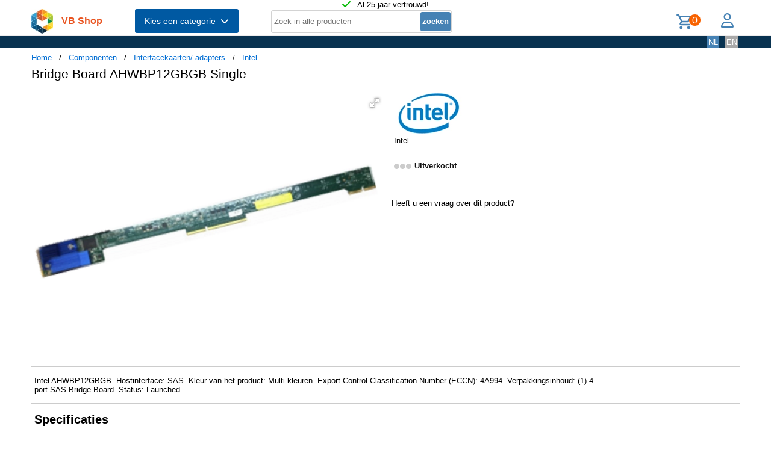

--- FILE ---
content_type: text/html; charset=UTF-8
request_url: https://shop.vb.net/nl/INTAHWBP12GBGB/interfacekaarten-adapters/intel-bridge-board-ahwbp12gbgb-single
body_size: 12819
content:
<!DOCTYPE html>
<html lang="nl">
<head>
<title>Bridge Board AHWBP12GBGB Single</title>
<meta charset="UTF-8">
<meta name="viewport" content="width=device-width, initial-scale=1">

<script src="https://kit.fontawesome.com/9cd0558326.js" crossorigin="anonymous"></script>
<link rel="stylesheet" href="/jquery/jquery-ui.css" />
<script src="https://ajax.googleapis.com/ajax/libs/jquery/3.7.0/jquery.min.js"></script>
<script src="https://ajax.googleapis.com/ajax/libs/jqueryui/1.13.2/jquery-ui.min.js"></script>
<!-- Fotorama from CDNJS, 19 KB -->
<link  href="https://cdnjs.cloudflare.com/ajax/libs/fotorama/4.6.4/fotorama.css" rel="stylesheet">
<script src="https://cdnjs.cloudflare.com/ajax/libs/fotorama/4.6.4/fotorama.js"></script>
<!-- (c) Copyright 1998-2026, VB NetConsult. All rights reserved. -->
<!-- 2026-01-19 02:50:51 -->
<link href="/css/vbs.css" rel="stylesheet" type="text/css" />
<style>
.navbar, .fronthdrline {
  background: rgba(8,50,80,1);
  color: white;
}
.footer {
  background: rgba(8,50,80,0.3);
  background-image: url('/img/dreamstime_xxl_300420827-winter-1920-75.webp');
  background-position: center top;
  background-repeat: no-repeat;
  background-size: cover;
}</style>
<style>


</style>
<link rel="preload" fetchpriority="high" as="image" href="/image/i/1270/87661/INTAHWBP12GBGB.webp" type="image/webp"><script type="text/javascript">
<!--
function toggle_visibility(id) {
	var e = document.getElementById(id);
//console.log(id);
//console.log(e.style.display);
	if(e.style.display == 'block')
		e.style.display = 'none';
	else
		e.style.display = 'block';
}

function swap_visibility(id1, id2) {
	toggle_visibility(id1);
	var e1 = document.getElementById(id1);
	var e2 = document.getElementById(id2);
	if(e1.style.display == 'block')
		e2.style.display = 'none';
	else
		e2.style.display = 'block';
}
-->
</script>
<script>
function load_kws( idkwsearchbox, idresultbox, val, langid )
{
	var sr = val;
	if(!sr) return;
	const request = new Request('/kws.php?q='+sr+'&l='+langid);
	fetch(request)
	.then((response) => response.json())
	.then((data) => {
		if (document.getElementById(idkwsearchbox).value) {
			document.getElementById(idresultbox).innerHTML = data;
		}
	});
 	//empty resultbox if nothing in searchbox
	setInterval(function() {
		if (!document.getElementById(idkwsearchbox).value) {
			clearDropdown(idresultbox)
		}
	}, 500);
}

function clearDropdown(idresultbox){
	document.getElementById(idresultbox).innerHTML = '';
}
</script>
</head>
<body>
<script type="application/ld+json">
{
"@context": "https://schema.org/",
"@type": "Product",
 "sku": "INTAHWBP12GBGB",
 "gtin13": "5032037090810",
 "image": [
"https://shop.vb.net/image/i/1270/87661/INTAHWBP12GBGB.webp"
],
 "name": "Bridge Board AHWBP12GBGB Single",
 "description": "Intel AHWBP12GBGB.  Hostinterface: SAS.  Kleur van het product: Multi kleuren.  Export Control Classification Number (ECCN): 4A994.  Verpakkingsinhoud: (1) 4-port SAS Bridge Board.  Status: Launched",
 "brand": {
  "@type": "Brand",
  "name": "Intel"
  },
 "mpn": "AHWBP12GBGB",
 "offers": {
	"@type": "Offer",
		"availability": "https://schema.org/Discontinued",
		"itemCondition": "https://schema.org/NewCondition",
		"price": 156.46,
		"priceCurrency": "EUR"
 }
}
</script>
<div class="page-wrapper">

<header class="page-header">

  <div class="top-line">
    <div class="container">
<i class="fa fa-check topicon topicon--color-green" aria-hidden="true"></i>
&nbsp; Al 25 jaar vertrouwd!
    </div>
  </div>

  <div class="header-content border-bottom">
    <div class="container">
	<div class="logo">
		<a id="logo" class="logo" href="/nl/"><img src="/logo.webp" width="36" height="41" title="VB Shop Home"></a>
	</div>
	<div id="servername">
 VB Shop	</div>

	<div class="dropdown">
	<button class="dropbtn menutext" onclick="toggleMainCatList(1)">Kies een categorie &nbsp;<i id="chevdu" class="fa fa-chevron-down"></i></button>
	<ul id="MainCatList" style="display:none">
	  <li class="maincatitem"><a href="/nl/computers">Computers <span class="pull-right"><i class="fa fa-chevron-right"></i></span></a>
		<ul class="catlist2">
			<li><a href="/nl/desktops-en-towers">Desktops en towers</a>
				<ul class="catlist3">
					<li><a href="/nl/pc-s-werkstations">PC's & werkstations</a></li>
					<li><a href="/nl/all-in-one-pc-s-workstations">All-in-One PC's/workstations</a></li>
					<li><a href="/nl/thin-clients">Thin clients</a></li>
					<li><a href="/nl/pc-workstation-barebones">PC/workstation barebones</a></li>
				</ul>
			</li>
			<li><a href="/nl/desktop-en-tower-accessoires">Desktop en tower accessoires</a>
				<ul class="catlist3">
					<li><a href="/nl/cpu-houders">CPU-houders</a></li>
					<li><a href="/nl/onderdelen-voor-alles-in-een-pc-s">Onderdelen voor alles-in-één-pc's</a></li>
					<li><a href="/nl/houders-standaarden-all-in-one-pc-werkstation">Houders & standaarden all-in-one pc/werkstation</a></li>
				</ul>
			</li>
			<li><a href="/nl/portable-computers">Portable computers</a>
				<ul class="catlist3">
					<li><a href="/nl/notebooks">Notebooks</a></li>
					<li><a href="/nl/tablets">Tablets</a></li>
					<li><a href="/nl/rfid-mobile-computers">RFID mobile computers</a></li>
				</ul>
			</li>
			<li><a href="/nl/portable-computer-onderdelen-en-accessoires">Portable computer onderdelen en accessoires</a>
				<ul class="catlist3">
					<li><a href="/nl/notebook-reserve-onderdelen">Notebook reserve-onderdelen</a></li>
					<li><a href="/nl/notebooktassen">Notebooktassen</a></li>
					<li><a href="/nl/tabletbehuizingen">Tabletbehuizingen</a></li>
					<li><a href="/nl/notebook-docks-poortreplicators">Notebook docks & poortreplicators</a></li>
					<li><a href="/nl/notebook-accessoires">Notebook accessoires</a></li>
					<li><a href="/nl/stylus-pennen">Stylus-pennen</a></li>
					<li><a href="/nl/notebookstandaards">Notebookstandaards</a></li>
					<li><a href="/nl/dockingstations-voor-mobiel-apparaat">Dockingstations voor mobiel apparaat</a></li>
					<li><a href="/nl/notebook-koelers">Notebook koelers</a></li>
					<li><a href="/nl/reserveonderdelen-voor-tablet">Reserveonderdelen voor tablet</a></li>
					<li><a href="/nl/veiligheidsbehuizingen-voor-tablets">Veiligheidsbehuizingen voor tablets</a></li>
					<li><a href="/nl/reserveonderdelen-voor-draagbare-computers">Reserveonderdelen voor draagbare computers</a></li>
					<li><a href="/nl/accessoires-voor-styluspennen">Accessoires voor styluspennen</a></li>
					<li><a href="/nl/schermbeschermers-voor-tablets">Schermbeschermers voor tablets</a></li>
					<li><a href="/nl/accessoires-voor-rugzak-pc-s">Accessoires voor rugzak-pc's</a></li>
					<li><a href="/nl/houders">Houders</a></li>
				</ul>
			</li>
			<li><a href="/nl/point-of-sale-pos">Point of Sale (POS)</a>
				<ul class="catlist3">
					<li><a href="/nl/pos-systemen">POS systemen</a></li>
					<li><a href="/nl/klantendisplays">Klantendisplays</a></li>
					<li><a href="/nl/geldkisten-en-kassalades">Geldkisten en kassalades</a></li>
					<li><a href="/nl/kassalades">Kassalades</a></li>
					<li><a href="/nl/pos-systeem-accessoires">POS systeem accessoires</a></li>
				</ul>
			</li>
			<li><a href="/nl/servers-en-opties">Servers & opties</a>
				<ul class="catlist3">
					<li><a href="/nl/server-computers">Server computers</a></li>
					<li><a href="/nl/server-barebones">Server barebones</a></li>
					<li><a href="/nl/console-servers">Console servers</a></li>
					<li><a href="/nl/remote-management-adapters">Remote management adapters</a></li>
				</ul>
			</li>
			<li><a href="/nl/embedded-computers">Embedded computers</a>
				<ul class="catlist3">
				</ul>
			</li>
			<li><a href="/nl/calculatoren">Calculatoren</a>
				<ul class="catlist3">
				</ul>
			</li>
		</ul>
	  </li> 
	  <li class="maincatitem"><a href="/nl/componenten">Componenten <span class="pull-right"><i class="fa fa-chevron-right"></i></span></a>
		<ul class="catlist2">
			<li><a href="/nl/computerbehuizingen-accessoires">Computerbehuizingen & accessoires</a>
				<ul class="catlist3">
					<li><a href="/nl/computerbehuizingen">Computerbehuizingen</a></li>
					<li><a href="/nl/computerkast-onderdelen">Computerkast onderdelen</a></li>
					<li><a href="/nl/heatsinks-en-ventilatoren">Heatsinks en ventilatoren</a></li>
					<li><a href="/nl/hardware-koeling-accessoires">Hardware koeling accessoires</a></li>
					<li><a href="/nl/computer-vloeibare-koeling">Computer vloeibare koeling</a></li>
					<li><a href="/nl/drive-bay-panelen">Drive bay panelen</a></li>
					<li><a href="/nl/interne-stroomkabels">Interne stroomkabels</a></li>
				</ul>
			</li>
			<li><a href="/nl/moederborden-en-opties">Moederborden & opties</a>
				<ul class="catlist3">
					<li><a href="/nl/moederborden">Moederborden</a></li>
					<li><a href="/nl/server-werkstationmoederborden">Server-/werkstationmoederborden</a></li>
					<li><a href="/nl/slot-expansies">Slot expansies</a></li>
					<li><a href="/nl/development-boards">Development boards</a></li>
					<li><a href="/nl/development-board-accessoires">Development board accessoires</a></li>
				</ul>
			</li>
			<li><a href="/nl/processoren-en-opties">Processoren & opties</a>
				<ul class="catlist3">
					<li><a href="/nl/processoren">Processoren</a></li>
					<li><a href="/nl/heatsink-compounds">Heatsink compounds</a></li>
				</ul>
			</li>
			<li><a href="/nl/geheugenmodules">Geheugenmodules</a>
				<ul class="catlist3">
				</ul>
			</li>
			<li><a href="/nl/grafische-adapters-en-opties">Grafische adapters & opties</a>
				<ul class="catlist3">
					<li><a href="/nl/grafische-adapters">Grafische kaarten en adapters</a></li>
					<li><a href="/nl/usb-grafische-adapters">USB grafische adapters</a></li>
					<li><a href="/nl/bridges-voor-grafische-kaart">Bridges voor grafische kaart</a></li>
				</ul>
			</li>
			<li><a href="/nl/interfacekaarten-adapters">Interfacekaarten/-adapters</a>
				<ul class="catlist3">
				</ul>
			</li>
			<li><a href="/nl/geluidskaarten">Geluidskaarten</a>
				<ul class="catlist3">
				</ul>
			</li>
			<li><a href="/nl/controllers">Controllers</a>
				<ul class="catlist3">
				</ul>
			</li>
			<li><a href="/nl/decoders">Decoders</a>
				<ul class="catlist3">
				</ul>
			</li>
			<li><a href="/nl/betrouwbare-platformmodules-tpm-s-">Betrouwbare platformmodules (TPM's)</a>
				<ul class="catlist3">
				</ul>
			</li>
		</ul>
	  </li> 
	  <li class="maincatitem"><a href="/nl/gegevensopslag">Gegevensopslag <span class="pull-right"><i class="fa fa-chevron-right"></i></span></a>
		<ul class="catlist2">
			<li><a href="/nl/dataopslagapparaten">Dataopslagapparaten</a>
				<ul class="catlist3">
					<li><a href="/nl/interne-harde-schijven">Interne harde schijven HDD</a></li>
					<li><a href="/nl/internal-solid-state-drives">Interne solid-state drives SSD</a></li>
					<li><a href="/nl/usb-sticks">USB-sticks</a></li>
					<li><a href="/nl/externe-harde-schijven">Externe harde schijven HDD</a></li>
					<li><a href="/nl/externe-solide-state-drives">Externe solid-state drives SSD</a></li>
					<li><a href="/nl/flashgeheugens">Flashgeheugens</a></li>
					<li><a href="/nl/optische-schijfstations">Optische schijfstations</a></li>
					<li><a href="/nl/geheugenkaartlezers">Geheugenkaartlezers</a></li>
					<li><a href="/nl/media-en-dataduplicators">Media- en dataduplicators</a></li>
					<li><a href="/nl/basisstations-voor-opslagstations">Basisstations voor opslagstations</a></li>
					<li><a href="/nl/floppy-drives">Floppy drives</a></li>
					<li><a href="/nl/magnetische-kaart-lezers">Magnetische kaart-lezers</a></li>
					<li><a href="/nl/harde-schijf-erasers">Harde schijf-erasers</a></li>
					<li><a href="/nl/onderdelen-accessoires-voor-gegevensopslagapparaten">Onderdelen & accessoires voor gegevensopslagapparaten</a></li>
				</ul>
			</li>
			<li><a href="/nl/opslag-servers-nas-san">Opslag servers (NAS/SAN)</a>
				<ul class="catlist3">
					<li><a href="/nl/persoonlijke-cloud-opslagapparaten">Persoonlijke cloud-opslagapparaten</a></li>
					<li><a href="/nl/data-opslag-servers">NAS & Storage Servers</a></li>
					<li><a href="/nl/disk-arrays">Disk arrays</a></li>
				</ul>
			</li>
			<li><a href="/nl/tape-opslag">Tape opslag</a>
				<ul class="catlist3">
					<li><a href="/nl/tape-drives">Tape drives</a></li>
					<li><a href="/nl/tape-autoloaders-libraries">Tape-autoloaders/libraries</a></li>
					<li><a href="/nl/tape-collectie">Tape-collectie</a></li>
				</ul>
			</li>
			<li><a href="/nl/opslagbehuizingen">Opslagbehuizingen</a>
				<ul class="catlist3">
					<li><a href="/nl/behuizingen-voor-opslagstations">Behuizingen voor opslagstations</a></li>
					<li><a href="/nl/cases-voor-opslagstations">Cases voor opslagstations</a></li>
					<li><a href="/nl/odd-behuizingen">ODD-behuizingen</a></li>
				</ul>
			</li>
			<li><a href="/nl/storage-adapters">Storage adapters</a>
				<ul class="catlist3">
					<li><a href="/nl/raid-controllers">RAID-controllers</a></li>
					<li><a href="/nl/sata-kabels">SATA-kabels</a></li>
					<li><a href="/nl/serial-attached-scsi-sas-kabels">Serial Attached SCSI (SAS)-kabels</a></li>
					<li><a href="/nl/scsi-kabels">SCSI-kabels</a></li>
					<li><a href="/nl/firewire-kabel">FireWire-kabel</a></li>
					<li><a href="/nl/accessoires-voor-raid-controller">Accessoires voor raid controller</a></li>
				</ul>
			</li>
			<li><a href="/nl/data-opslag-media">Data-opslag-media</a>
				<ul class="catlist3">
					<li><a href="/nl/lege-dvd-s">Lege dvd's</a></li>
					<li><a href="/nl/lege-cd-s">Lege cd's</a></li>
					<li><a href="/nl/lege-datatapes">Lege datatapes</a></li>
					<li><a href="/nl/cd-doosjes">CD-doosjes</a></li>
					<li><a href="/nl/r-w-blue-raydisks-bd-">R/W blue-raydisks (BD)</a></li>
					<li><a href="/nl/reinigingstapes">Reinigingstapes</a></li>
					<li><a href="/nl/zipdisks">Zipdisks</a></li>
				</ul>
			</li>
		</ul>
	  </li> 
	  <li class="maincatitem"><a href="/nl/beeld-geluid">Beeld & geluid <span class="pull-right"><i class="fa fa-chevron-right"></i></span></a>
		<ul class="catlist2">
			<li><a href="/nl/beeldschermen">Beeldschermen</a>
				<ul class="catlist3">
					<li><a href="/nl/computer-monitoren">Computer monitoren</a></li>
					<li><a href="/nl/touch-screen-monitoren">Touch screen-monitoren</a></li>
					<li><a href="/nl/aanraakbedieningspanelen">Aanraakbedieningspanelen</a></li>
					<li><a href="/nl/beeldkranten">Beeldkranten</a></li>
					<li><a href="/nl/tv-s">TV's</a></li>
					<li><a href="/nl/digitale-fotoframes">Digitale fotoframes</a></li>
					<li><a href="/nl/interactieve-whiteboards">Interactieve whiteboards</a></li>
					<li><a href="/nl/hospitality-tv-s">Hospitality tv's</a></li>
				</ul>
			</li>
			<li><a href="/nl/beeldscherm-onderdelen-accessoires">Beeldscherm onderdelen & accessoires</a>
				<ul class="catlist3">
					<li><a href="/nl/tv-monitor-bevestigingen">TV/Monitor bevestigingen</a></li>
					<li><a href="/nl/flat-panel-bureausteunen">Flat-panel-bureausteunen</a></li>
					<li><a href="/nl/bevestigingen-voor-signage-beeldschermen">Bevestigingen voor signage-beeldschermen</a></li>
					<li><a href="/nl/accessoires-voor-monitoren">Accessoires voor monitoren</a></li>
					<li><a href="/nl/schermfilters">Schermfilters</a></li>
					<li><a href="/nl/accessoires-voor-monitorbevestigingen">Accessoires voor monitorbevestigingen</a></li>
					<li><a href="/nl/stereoscopische-3d-brillen">Stereoscopische 3D-brillen</a></li>
					<li><a href="/nl/computerwerkplekken-voor-zitten-en-staan">Computerwerkplekken voor zitten en staan</a></li>
					<li><a href="/nl/draadloze-beeldschermadapters">Draadloze beeldschermadapters</a></li>
					<li><a href="/nl/digitale-fotolijst-accessoires">Digitale fotolijst-accessoires</a></li>
					<li><a href="/nl/accessoires-voor-tv-bevestigingen">Accessoires voor tv-bevestigingen</a></li>
					<li><a href="/nl/monitorlampjes">Monitorlampjes</a></li>
					<li><a href="/nl/tv-accessoires">Tv-accessoires</a></li>
					<li><a href="/nl/afstandsbedieningen-accessoires">Afstandsbedieningen & accessoires</a></li>
					<li><a href="/nl/accessoires-voor-digitale-whiteboards">Accessoires voor digitale whiteboards</a></li>
					<li><a href="/nl/accessoires-voor-display-privacyfilters">Accessoires voor display-privacyfilters</a></li>
					<li><a href="/nl/monitorkalibratoren">Monitorkalibratoren</a></li>
				</ul>
			</li>
			<li><a href="/nl/hifi-en-media-spelers">HiFi en media spelers</a>
				<ul class="catlist3">
					<li><a href="/nl/digitale-mediaspelers">Digitale mediaspelers</a></li>
				</ul>
			</li>
			<li><a href="/nl/speakers">Luidsprekers</a>
				<ul class="catlist3">
					<li><a href="/nl/draagbare-luidsprekers">Draagbare luidsprekers</a></li>
					<li><a href="/nl/luidsprekers">Luidsprekers</a></li>
					<li><a href="/nl/docking-luidsprekers">Docking luidsprekers</a></li>
					<li><a href="/nl/soundbar-luidsprekers">Soundbar luidsprekers</a></li>
					<li><a href="/nl/luidspreker-sets">Luidspreker sets</a></li>
				</ul>
			</li>
			<li><a href="/nl/hoofdtelefoons-en-headsets">Hoofdtelefoons en headsets</a>
				<ul class="catlist3">
					<li><a href="/nl/hoofdtelefoons-headsets">Hoofdtelefoons & headsets</a></li>
					<li><a href="/nl/hoofdtelefoon-accessoires">Hoofdtelefoon accessoires</a></li>
					<li><a href="/nl/koptelefoonkussentjes">Koptelefoonkussentjes</a></li>
					<li><a href="/nl/bluetooth-ontvangers">Bluetooth ontvangers</a></li>
				</ul>
			</li>
			<li><a href="/nl/microfoons-accessoires">Microfoons & accessoires</a>
				<ul class="catlist3">
					<li><a href="/nl/microfoons">Microfoons</a></li>
					<li><a href="/nl/onderdelen-accessoires-voor-microfoons">Onderdelen & accessoires voor microfoons</a></li>
					<li><a href="/nl/microfoonstandaards">Microfoonstandaards</a></li>
				</ul>
			</li>
			<li><a href="/nl/av-signaalverwerking-distributie">AV signaalverwerking & -distributie</a>
				<ul class="catlist3">
					<li><a href="/nl/av-extenders">AV extenders</a></li>
					<li><a href="/nl/video-splitters">Video splitters</a></li>
					<li><a href="/nl/video-schakelaars">Video schakelaars</a></li>
					<li><a href="/nl/audio-versterkers">Audio versterkers</a></li>
					<li><a href="/nl/video-capture-boards">Video capture boards</a></li>
					<li><a href="/nl/videoconverters">Videoconverters</a></li>
					<li><a href="/nl/audio-omzetters">Audio-omzetters</a></li>
					<li><a href="/nl/audio-verdelers">Audio-verdelers</a></li>
					<li><a href="/nl/video-scalers">Video-scalers</a></li>
					<li><a href="/nl/av-extenderchassis">AV-extenderchassis</a></li>
					<li><a href="/nl/matrix-schakelaars">Matrix-schakelaars</a></li>
					<li><a href="/nl/videomuur-processors">Videomuur-processors</a></li>
				</ul>
			</li>
			<li><a href="/nl/bevestiging-meubelen">Bevestiging & meubelen</a>
				<ul class="catlist3">
					<li><a href="/nl/onderdelen-accessoires-voor-gamingstoelen">Onderdelen & accessoires voor gamingstoelen</a></li>
					<li><a href="/nl/multimediawagens-steunen">Multimediawagens & -steunen</a></li>
					<li><a href="/nl/luidspreker-steunen">Luidspreker steunen</a></li>
					<li><a href="/nl/dvd-audio-apparatuur-houders">Dvd/audio apparatuur houders</a></li>
					<li><a href="/nl/accessoires-voor-multimediawagens">Accessoires voor multimediawagens</a></li>
					<li><a href="/nl/gamestoelen">Gamestoelen</a></li>
					<li><a href="/nl/av-apparatuurplanken">AV-apparatuurplanken</a></li>
					<li><a href="/nl/av-steun-accessoires">AV-steun-accessoires</a></li>
				</ul>
			</li>
			<li><a href="/nl/projectoren-en-accessoires">Projectors en accessoires</a>
				<ul class="catlist3">
					<li><a href="/nl/dataprojectoren">Dataprojectoren</a></li>
					<li><a href="/nl/projectielampen">Projectielampen</a></li>
					<li><a href="/nl/projectieschermen">Projectieschermen</a></li>
					<li><a href="/nl/projector-beugels">Projector beugels</a></li>
					<li><a href="/nl/projector-accessoires">Projector accessoires</a></li>
					<li><a href="/nl/projectielenzen">Projectielenzen</a></li>
					<li><a href="/nl/projectorkoffers">Projectorkoffers</a></li>
					<li><a href="/nl/projectorbevestigingsaccessoires">Projectorbevestigingsaccessoires</a></li>
					<li><a href="/nl/benodigdheden-voor-projectieschermen">Benodigdheden voor projectieschermen</a></li>
				</ul>
			</li>
		</ul>
	  </li> 
	  <li class="maincatitem"><a href="/nl/camera-en-bewaking">Camera & bewaking <span class="pull-right"><i class="fa fa-chevron-right"></i></span></a>
		<ul class="catlist2">
			<li><a href="/nl/camera-s">Camera's</a>
				<ul class="catlist3">
					<li><a href="/nl/digitale-camera-s">Digitale camera's</a></li>
					<li><a href="/nl/digitale-videocamera-s">Digitale videocamera's</a></li>
					<li><a href="/nl/webcams">Webcams</a></li>
					<li><a href="/nl/dashcams">Dashcams</a></li>
					<li><a href="/nl/documentcamera-s">Documentcamera's</a></li>
					<li><a href="/nl/360-camera-s">360-camera's</a></li>
				</ul>
			</li>
			<li><a href="/nl/camera-toebehoren">Camera toebehoren</a>
				<ul class="catlist3">
					<li><a href="/nl/cameratassen-en-rugzakken">Cameratassen en rugzakken</a></li>
					<li><a href="/nl/cameralenzen">Cameralenzen</a></li>
					<li><a href="/nl/statieven">Statieven</a></li>
					<li><a href="/nl/camera-lens-adapters">Camera lens adapters</a></li>
					<li><a href="/nl/draagbanden">Draagbanden</a></li>
					<li><a href="/nl/lensdoppen">Lensdoppen</a></li>
					<li><a href="/nl/cameraophangaccessoires">Cameraophangaccessoires</a></li>
					<li><a href="/nl/camera-afstandsbedieningen">Camera-afstandsbedieningen</a></li>
				</ul>
			</li>
			<li><a href="/nl/smart-home-apparatuur">Smart home-apparatuur</a>
				<ul class="catlist3">
					<li><a href="/nl/smart-home-light-controllers">Smart home light controllers</a></li>
					<li><a href="/nl/centrale-bedieningsunits-smart-home">Centrale bedieningsunits smart home</a></li>
					<li><a href="/nl/multisensoren-voor-slimme-woning">Multisensoren voor slimme woning</a></li>
					<li><a href="/nl/smart-home-veiligheidsuitrustingen">Smart home veiligheidsuitrustingen</a></li>
					<li><a href="/nl/aandrijvingen-voor-slimme-woning">Aandrijvingen voor slimme woning</a></li>
					<li><a href="/nl/smart-plugs">Smart plugs</a></li>
					<li><a href="/nl/smart-home-milieu-sensoren">Smart home milieu-sensoren</a></li>
					<li><a href="/nl/intelligente-stekkerdozen">Intelligente stekkerdozen</a></li>
					<li><a href="/nl/slimme-verlichting">Intelligente verlichting</a></li>
				</ul>
			</li>
			<li><a href="/nl/bewakingssystemen">Bewakingssystemen</a>
				<ul class="catlist3">
					<li><a href="/nl/bewakingscamera-s">Bewakingscamera's</a></li>
					<li><a href="/nl/bewakingcamera-s-accessoires">Bewakingcamera's accessoires</a></li>
					<li><a href="/nl/netwerk-video-recorder-nvr">Netwerk Video Recorder (NVR)</a></li>
					<li><a href="/nl/digitale-videorecorders-dvr">Digitale videorecorders (DVR)</a></li>
					<li><a href="/nl/beveiligingsapparaat-componenten">Beveiligingsapparaat componenten</a></li>
					<li><a href="/nl/netwerkbewakingservers">Netwerkbewakingservers</a></li>
					<li><a href="/nl/videoservers-encoders">Videoservers/-encoders</a></li>
					<li><a href="/nl/bewakingsmonitoren">Bewakingsmonitoren</a></li>
					<li><a href="/nl/videodecoders">Videodecoders</a></li>
					<li><a href="/nl/sirenes">Sirenes</a></li>
					<li><a href="/nl/alarmverlichting">Alarmverlichting</a></li>
				</ul>
			</li>
			<li><a href="/nl/sensoren-alarmen-voor-in-huis">Sensoren & alarmen voor in huis</a>
				<ul class="catlist3">
					<li><a href="/nl/bewegingsdetectoren">Bewegingsdetectoren</a></li>
					<li><a href="/nl/rookmelders">Rookmelders</a></li>
					<li><a href="/nl/deur-raamsensoren">Deur-/raamsensoren</a></li>
					<li><a href="/nl/waterdetectoren">Waterdetectoren</a></li>
					<li><a href="/nl/fotocellen">Fotocellen</a></li>
					<li><a href="/nl/gasdetectoren">Gasdetectoren</a></li>
					<li><a href="/nl/alarm-signaal-repeaters-zenders">Alarm signaal repeaters & zenders</a></li>
					<li><a href="/nl/detectoren-bij-gebroken-glas">Detectoren bij gebroken glas</a></li>
					<li><a href="/nl/alarm-en-detectoraccessoires">Alarm en detectoraccessoires</a></li>
					<li><a href="/nl/energiebeheermodules">Energiebeheermodules</a></li>
				</ul>
			</li>
			<li><a href="/nl/beveiliging">Beveiliging</a>
				<ul class="catlist3">
					<li><a href="/nl/kabelsloten">Kabelsloten</a></li>
					<li><a href="/nl/accesskaarten">Accesskaarten</a></li>
					<li><a href="/nl/toegangscontrolesystemen">Toegangscontrolesystemen</a></li>
					<li><a href="/nl/chipkaarten">Chipkaarten</a></li>
					<li><a href="/nl/toegangscontrolelezers">Toegangscontrolelezers</a></li>
					<li><a href="/nl/hangsloten">Hangsloten</a></li>
					<li><a href="/nl/vingerafdruklezers">Vingerafdruklezers</a></li>
					<li><a href="/nl/intercomsystemen">Intercomsystemen</a></li>
					<li><a href="/nl/rfid-lezers">RFID-lezers</a></li>
					<li><a href="/nl/rfid-tags">RFID-tags</a></li>
					<li><a href="/nl/accessoires-voor-toegangscontrolelezers">Accessoires voor toegangscontrolelezers</a></li>
					<li><a href="/nl/accessoires-voor-kabelsloten">Accessoires voor kabelsloten</a></li>
				</ul>
			</li>
		</ul>
	  </li> 
	  <li class="maincatitem"><a href="/nl/bediening-aansluiting">Bediening & aansluiting <span class="pull-right"><i class="fa fa-chevron-right"></i></span></a>
		<ul class="catlist2">
			<li><a href="/nl/invoer-en-bediening">Invoer en bediening</a>
				<ul class="catlist3">
					<li><a href="/nl/toetsenborden">Toetsenborden</a></li>
					<li><a href="/nl/muizen">Muizen</a></li>
					<li><a href="/nl/muismatten">Muismatten</a></li>
					<li><a href="/nl/toetsenborden-voor-mobiel-apparaat">Toetsenborden voor mobiel apparaat</a></li>
					<li><a href="/nl/smart-card-lezers">Smart card lezers</a></li>
					<li><a href="/nl/grafische-tabletten">Grafische tabletten</a></li>
					<li><a href="/nl/toetsenbordaccessoires">Toetsenbordaccessoires</a></li>
					<li><a href="/nl/wireless-presenters">Wireless presenters</a></li>
					<li><a href="/nl/overige-input-devices">Overige input devices</a></li>
					<li><a href="/nl/polssteunen">Polssteunen</a></li>
					<li><a href="/nl/lichtpennen">Lichtpennen</a></li>
					<li><a href="/nl/numerieke-toetsenborden">Numerieke toetsenborden</a></li>
					<li><a href="/nl/touchpads">Touchpads</a></li>
				</ul>
			</li>
			<li><a href="/nl/gaming">Gaming</a>
				<ul class="catlist3">
					<li><a href="/nl/game-controllers-spelbesturing">Game controllers/spelbesturing</a></li>
					<li><a href="/nl/onderdelen-accessoires-voor-spelcomputers">Onderdelen & accessoires voor spelcomputers</a></li>
					<li><a href="/nl/draagbare-gameconsole-behuizingen">Draagbare gameconsole-behuizingen</a></li>
					<li><a href="/nl/game-controller-accessoires">Game controller accessoires</a></li>
				</ul>
			</li>
			<li><a href="/nl/interfacecomponenten">Interfacecomponenten</a>
				<ul class="catlist3">
					<li><a href="/nl/kvm-switches">KVM-switches</a></li>
					<li><a href="/nl/interface-hubs">Interface hubs</a></li>
					<li><a href="/nl/seriele-switch-boxes">Seriële switch boxes</a></li>
					<li><a href="/nl/console-verlengers">Console verlengers</a></li>
					<li><a href="/nl/seriele-servers">Seriële servers</a></li>
					<li><a href="/nl/digitale-analoge-i-o-modules">Digitale & analoge I/O-modules</a></li>
					<li><a href="/nl/kvm-extenders">KVM-extenders</a></li>
					<li><a href="/nl/seriele-converters-repeaters-isolators">Seriële converters/repeaters/isolators</a></li>
					<li><a href="/nl/computer-data-switches">Computer data switches</a></li>
				</ul>
			</li>
			<li><a href="/nl/kabels-voor-pc-s-en-randapparatuur">Computer kabels</a>
				<ul class="catlist3">
					<li><a href="/nl/usb-kabels">USB-kabels</a></li>
					<li><a href="/nl/tussenstukken-voor-kabels">Tussenstukken voor kabels</a></li>
					<li><a href="/nl/reinigingsaccessoires-voor-vezeloptica">Reinigingsaccessoires voor vezeloptica</a></li>
					<li><a href="/nl/audio-kabels">Audio kabels</a></li>
					<li><a href="/nl/electriciteitssnoeren">Electriciteitssnoeren</a></li>
					<li><a href="/nl/hdmi-kabels">HDMI kabels</a></li>
					<li><a href="/nl/coax-kabels">Coax-kabels</a></li>
					<li><a href="/nl/video-kabel-adapters">Video kabel adapters</a></li>
					<li><a href="/nl/vga-kabels">VGA kabels</a></li>
					<li><a href="/nl/toetsenbord-video-muis-kvm-kabel">Toetsenbord-video-muis (kvm) kabel</a></li>
					<li><a href="/nl/signaalkabels">Signaalkabels</a></li>
					<li><a href="/nl/dvi-kabels">DVI kabels</a></li>
					<li><a href="/nl/displayport-kabels">Displayport kabels</a></li>
					<li><a href="/nl/infiniband-kabels">Infiniband-kabels</a></li>
					<li><a href="/nl/seriele-kabels">Seriële kabels</a></li>
					<li><a href="/nl/s-videokabels">S-videokabels</a></li>
					<li><a href="/nl/kabelbeschermers">Kabelbeschermers</a></li>
					<li><a href="/nl/kabel-splitters">Kabel splitters</a></li>
					<li><a href="/nl/ps-2-kabels">PS/2-kabels</a></li>
					<li><a href="/nl/ribbon-platte-kabels">Ribbon/platte kabels</a></li>
					<li><a href="/nl/thunderbolt-kabels">Thunderbolt-kabels</a></li>
					<li><a href="/nl/parallel-kabels">Parallel-kabels</a></li>
					<li><a href="/nl/lightning-kabels">Lightning-kabels</a></li>
				</ul>
			</li>
			<li><a href="/nl/batterijen-stroomvoorzieningen">Batterijen & stroomvoorzieningen</a>
				<ul class="catlist3">
					<li><a href="/nl/stroomregelingen">Stroomregelingen</a></li>
					<li><a href="/nl/industrieel-oplaadbare-batterijen-accu-s">Industrieel Oplaadbare batterijen/accu's</a></li>
					<li><a href="/nl/netvoedingen-inverters">Netvoedingen & inverters</a></li>
					<li><a href="/nl/opladers-voor-mobiele-apparatuur">Opladers voor mobiele apparatuur</a></li>
					<li><a href="/nl/ups">UPS</a></li>
					<li><a href="/nl/voedingen">Voedingen (PSU)</a></li>
					<li><a href="/nl/huishoudelijke-batterijen">Huishoudelijke batterijen</a></li>
					<li><a href="/nl/powerbanks">Powerbanks</a></li>
					<li><a href="/nl/spanningsbeschermers">Spanningsbeschermers</a></li>
					<li><a href="/nl/batterij-opladers">Batterij-opladers</a></li>
					<li><a href="/nl/energiedistributie-eenheden-pdu-s-">Energiedistributie-eenheden (PDU's)</a></li>
					<li><a href="/nl/ups-accu-s">UPS-accu's</a></li>
					<li><a href="/nl/wagens-en-kasten-voor-management-van-draagbare-apparatuur">Wagens en kasten voor management van draagbare apparatuur</a></li>
					<li><a href="/nl/ups-batterij-kabinetten">UPS-batterij kabinetten</a></li>
					<li><a href="/nl/organizers-voor-laadstation">Organizers voor laadstation</a></li>
					<li><a href="/nl/onderhoud-bypasspanelen-mbp-">Onderhoud-bypasspanelen (MBP)</a></li>
					<li><a href="/nl/accessoires-voor-niet-onderbreekbare-voedingen-ups-">Accessoires voor niet onderbreekbare voedingen (UPS)</a></li>
					<li><a href="/nl/voedingsbehuizingen">Voedingsbehuizingen</a></li>
					<li><a href="/nl/draadloze-oplaadontvangers-voor-mobiele-toestellen">Draadloze oplaadontvangers voor mobiele toestellen</a></li>
				</ul>
			</li>
			<li><a href="/nl/racks">Racks</a>
				<ul class="catlist3">
					<li><a href="/nl/stellingen-racks">Stellingen/racks</a></li>
					<li><a href="/nl/rack-toebehoren">Rack-toebehoren</a></li>
					<li><a href="/nl/chassiscomponenten">Chassiscomponenten</a></li>
					<li><a href="/nl/montagekits">Montagekits</a></li>
					<li><a href="/nl/stellage-consoles">Stellage consoles</a></li>
					<li><a href="/nl/kabelgoten">Kabelgoten</a></li>
					<li><a href="/nl/temperatuur-luchtvochtigheidssensoren">Temperatuur- & luchtvochtigheidssensoren</a></li>
					<li><a href="/nl/power-rack-behuizingen">Power rack-behuizingen</a></li>
					<li><a href="/nl/rack-koelingsapparatuur">Rack koelingsapparatuur</a></li>
				</ul>
			</li>
		</ul>
	  </li> 
	  <li class="maincatitem"><a href="/nl/verzorging">Verzorging <span class="pull-right"><i class="fa fa-chevron-right"></i></span></a>
		<ul class="catlist2">
			<li><a href="/nl/slimme-apparaten">Slimme apparaten</a>
				<ul class="catlist3">
					<li><a href="/nl/smartwatches">Smartwatches</a></li>
					<li><a href="/nl/smartwatch-accessoires">Smartwatch accessoires</a></li>
					<li><a href="/nl/headmounted-displays">Headmounted displays</a></li>
					<li><a href="/nl/smartglasses">Smartglasses</a></li>
				</ul>
			</li>
			<li><a href="/nl/schoonmaakhulpmiddelen-benodigdheden">Schoonmaakhulpmiddelen & -benodigdheden</a>
				<ul class="catlist3">
					<li><a href="/nl/stofzuigers">Stofzuigers</a></li>
					<li><a href="/nl/stofzuiger-accessoires">Stofzuiger accessoires</a></li>
					<li><a href="/nl/computerreinigingskits">Computerreinigingskits</a></li>
					<li><a href="/nl/steelstofzuigers-elektrische-bezems">Steelstofzuigers & elektrische bezems</a></li>
					<li><a href="/nl/handstofzuigers">Handstofzuigers</a></li>
					<li><a href="/nl/robotstofzuigers">Robotstofzuigers</a></li>
					<li><a href="/nl/schoonmaakdoeken">Schoonmaakdoeken</a></li>
				</ul>
			</li>
			<li><a href="/nl/tassen-bagage-reisuitrusting">Tassen, bagage & reisuitrusting</a>
				<ul class="catlist3">
					<li><a href="/nl/portemonnees-kaarthouders-reisdocumenthouders">Portemonnees, kaarthouders & reisdocumenthouders</a></li>
					<li><a href="/nl/apparatuurtassen">Apparatuurtassen</a></li>
					<li><a href="/nl/rugzakken">Rugzakken</a></li>
					<li><a href="/nl/bagage">Bagage</a></li>
					<li><a href="/nl/tasaccessoires">Tasaccessoires</a></li>
					<li><a href="/nl/paspoorthoezen">Paspoorthoezen</a></li>
					<li><a href="/nl/boodschappentassen">Boodschappentassen</a></li>
					<li><a href="/nl/accessoires-voor-sleutelzoekers">Accessoires voor sleutelzoekers</a></li>
					<li><a href="/nl/hand-schoudertassen">Hand- & Schoudertassen</a></li>
					<li><a href="/nl/aktentassen">Aktentassen</a></li>
				</ul>
			</li>
			<li><a href="/nl/ergonomisch">Ergonomisch</a>
				<ul class="catlist3">
					<li><a href="/nl/luchtreiniger">Luchtreiniger</a></li>
					<li><a href="/nl/electrische-verwarmingen">Electrische verwarmingen</a></li>
					<li><a href="/nl/luchtfilters">Luchtfilters</a></li>
					<li><a href="/nl/brievenbakjes">Brievenbakjes</a></li>
					<li><a href="/nl/document-houders">Document houders</a></li>
					<li><a href="/nl/computerbureau-s">Computerbureau's</a></li>
					<li><a href="/nl/luchtreiniger-accessoires">Luchtreiniger accessoires</a></li>
					<li><a href="/nl/voetsteunen">Voetsteunen</a></li>
					<li><a href="/nl/bureauleggers-sousmains">Bureauleggers & sousmains</a></li>
					<li><a href="/nl/matten">Matten</a></li>
					<li><a href="/nl/antistatische-polsbanden">Antistatische polsbanden</a></li>
					<li><a href="/nl/antistatische-vloermatten">Antistatische vloermatten</a></li>
					<li><a href="/nl/antivermoeidheidsmatten">Antivermoeidheidsmatten</a></li>
					<li><a href="/nl/rugsteunen-voor-stoel">Rugsteunen voor stoel</a></li>
					<li><a href="/nl/sets-voor-veilig-werken">Sets voor veilig werken</a></li>
					<li><a href="/nl/niesbeschermers">Niesbeschermers</a></li>
					<li><a href="/nl/werkruimteverdelers">Werkruimteverdelers</a></li>
				</ul>
			</li>
		</ul>
	  </li> 
	  <li class="maincatitem"><a href="/nl/printen-scannen">Printen & scannen <span class="pull-right"><i class="fa fa-chevron-right"></i></span></a>
		<ul class="catlist2">
			<li><a href="/nl/printer-verbruiksartikelen">Printer verbruiksartikelen</a>
				<ul class="catlist3">
					<li><a href="/nl/tonercartridges">Tonercartridges</a></li>
					<li><a href="/nl/inktcartridges">Inktcartridges</a></li>
					<li><a href="/nl/printer-drums">Printer drums</a></li>
					<li><a href="/nl/printer-en-scannerkits">Printer- en scannerkits</a></li>
					<li><a href="/nl/printerlinten">Printerlinten</a></li>
					<li><a href="/nl/printkoppen">Printkoppen</a></li>
					<li><a href="/nl/transfer-rollers">Transfer rollers</a></li>
					<li><a href="/nl/toner-verzamelaars">Toner verzamelaars</a></li>
					<li><a href="/nl/nietjes">Nietjes</a></li>
					<li><a href="/nl/kopieer-eenheden">Kopieer eenheden</a></li>
					<li><a href="/nl/inkt-sticks">Inkt-sticks</a></li>
					<li><a href="/nl/ontwikkelaar-printing">Ontwikkelaar printing</a></li>
					<li><a href="/nl/faxbenodigdheden">Faxbenodigdheden</a></li>
					<li><a href="/nl/printer-reiniging">Printer reiniging</a></li>
					<li><a href="/nl/nietpatronen">Nietpatronen</a></li>
					<li><a href="/nl/inktnavullingen-voor-printers">Inktnavullingen voor printers</a></li>
				</ul>
			</li>
			<li><a href="/nl/printapparatuur">Printapparatuur</a>
				<ul class="catlist3">
					<li><a href="/nl/multifunctionals">Multifunctionals</a></li>
					<li><a href="/nl/laserprinters">Laserprinters</a></li>
					<li><a href="/nl/labelprinters">Labelprinters</a></li>
					<li><a href="/nl/grootformaat-printers">Grootformaat-printers</a></li>
					<li><a href="/nl/inkjetprinters">Inkjetprinters</a></li>
					<li><a href="/nl/pos-printers">POS-printers</a></li>
					<li><a href="/nl/3d-printmaterialen">3D-printmaterialen</a></li>
					<li><a href="/nl/dot-matrix-printers">Dot matrix-printers</a></li>
					<li><a href="/nl/fotoprinters">Fotoprinters</a></li>
					<li><a href="/nl/band-printers">Band printers</a></li>
					<li><a href="/nl/stempels">Stempels</a></li>
				</ul>
			</li>
			<li><a href="/nl/print-scanaccessoires">Print- & scanaccessoires</a>
				<ul class="catlist3">
					<li><a href="/nl/reserveonderdelen-voor-printer-scanner">Reserveonderdelen voor printer/scanner</a></li>
					<li><a href="/nl/papierlades-documentinvoeren">Papierlades & documentinvoeren</a></li>
					<li><a href="/nl/fusers">Fusers</a></li>
					<li><a href="/nl/print-servers">Print servers</a></li>
					<li><a href="/nl/printerkabels">Printerkabels</a></li>
					<li><a href="/nl/printergeheugen">Printergeheugen</a></li>
					<li><a href="/nl/printerkasten-onderstellen">Printerkasten & onderstellen</a></li>
					<li><a href="/nl/papiersnijmachines">Papiersnijmachines</a></li>
					<li><a href="/nl/duplexeenheden">Duplexeenheden</a></li>
					<li><a href="/nl/printer-belts">Printer belts</a></li>
					<li><a href="/nl/transparantadapters">Transparantadapters</a></li>
					<li><a href="/nl/uitvoerstapelaars">Uitvoerstapelaars</a></li>
					<li><a href="/nl/media-spindles">Media spindles</a></li>
					<li><a href="/nl/taal-lettertypen">Taal lettertypen</a></li>
					<li><a href="/nl/brievenwegers">Brievenwegers</a></li>
					<li><a href="/nl/scanneraccessoires">Scanneraccessoires</a></li>
					<li><a href="/nl/printeremulatie-upgrades">Printeremulatie upgrades</a></li>
					<li><a href="/nl/multi-bin-mailboxes">Multi bin mailboxes</a></li>
					<li><a href="/nl/nieteenheden">Nieteenheden</a></li>
					<li><a href="/nl/accessoires-voor-printertoegankelijkheid">Accessoires voor printertoegankelijkheid</a></li>
				</ul>
			</li>
			<li><a href="/nl/papier-labels">Papier & labels</a>
				<ul class="catlist3">
					<li><a href="/nl/labelprinter-tapes">Labelprinter-tapes</a></li>
					<li><a href="/nl/printerpapier">Printerpapier</a></li>
					<li><a href="/nl/printeretiketten">Printeretiketten</a></li>
					<li><a href="/nl/pakken-fotopapier">Pakken fotopapier</a></li>
					<li><a href="/nl/grootformaatmedia">Grootformaatmedia</a></li>
					<li><a href="/nl/creatief-papier">Creatief papier</a></li>
					<li><a href="/nl/adreslabels">Adreslabels</a></li>
					<li><a href="/nl/thermal-papier">Thermal papier</a></li>
					<li><a href="/nl/plotterpapier">Plotterpapier</a></li>
					<li><a href="/nl/barcode-labels">Barcode-labels</a></li>
					<li><a href="/nl/visitekaartjes">Visitekaartjes</a></li>
					<li><a href="/nl/afdrukfilms">Afdrukfilms</a></li>
					<li><a href="/nl/printbaar-textiel">Printbaar textiel</a></li>
					<li><a href="/nl/kledingbedrukkingen">Kledingbedrukkingen</a></li>
					<li><a href="/nl/blanco-plastic-kaartjes">Blanco plastic kaartjes</a></li>
					<li><a href="/nl/carbonpapier">Carbonpapier</a></li>
				</ul>
			</li>
			<li><a href="/nl/scanapparatuur">Scanapparatuur</a>
				<ul class="catlist3">
					<li><a href="/nl/barcode-lezers">Barcode-lezers</a></li>
					<li><a href="/nl/scanners">Scanners</a></li>
					<li><a href="/nl/barecodelezer-accessoires">Barecodelezer accessoires</a></li>
					<li><a href="/nl/endosseermachines-folieprinters">Endosseermachines/folieprinters</a></li>
					<li><a href="/nl/scannerservers">Scannerservers</a></li>
				</ul>
			</li>
			<li><a href="/nl/accessoires-voor-draagbare-printers">Accessoires voor draagbare printers</a>
				<ul class="catlist3">
				</ul>
			</li>
		</ul>
	  </li> 
	  <li class="maincatitem"><a href="/nl/software">Software <span class="pull-right"><i class="fa fa-chevron-right"></i></span></a>
		<ul class="catlist2">
			<li><a href="/nl/softwarelicenties-uitbreidingen">Softwarelicenties & -uitbreidingen</a>
				<ul class="catlist3">
				</ul>
			</li>
			<li><a href="/nl/antivirus-beveiligingssoftware">Antivirus- & beveiligingssoftware</a>
				<ul class="catlist3">
				</ul>
			</li>
			<li><a href="/nl/computerhulpprogramma-s">Computerhulpprogramma's</a>
				<ul class="catlist3">
					<li><a href="/nl/algemene-hulpsoftware">Algemene hulpsoftware</a></li>
					<li><a href="/nl/database-software">Database-software</a></li>
					<li><a href="/nl/systeembeheer-tools">Systeembeheer-tools</a></li>
					<li><a href="/nl/opslagsoftware">Opslagsoftware</a></li>
					<li><a href="/nl/printersoftware">Printersoftware</a></li>
				</ul>
			</li>
			<li><a href="/nl/multimediasoftware">Multimediasoftware</a>
				<ul class="catlist3">
					<li><a href="/nl/graphics-photo-imaging-software">Graphics/photo imaging software</a></li>
					<li><a href="/nl/videosoftware">Videosoftware</a></li>
					<li><a href="/nl/educatieve-software">Educatieve software</a></li>
					<li><a href="/nl/conferentie-software">Conferentie software</a></li>
					<li><a href="/nl/kleurenbeheersoftware">Kleurenbeheersoftware</a></li>
				</ul>
			</li>
			<li><a href="/nl/besturingssystemen">Besturingssystemen</a>
				<ul class="catlist3">
				</ul>
			</li>
			<li><a href="/nl/desktop-publishing-software">Desktop-publishing software</a>
				<ul class="catlist3">
				</ul>
			</li>
			<li><a href="/nl/netwerk-software">Netwerk-software</a>
				<ul class="catlist3">
					<li><a href="/nl/opslagnetwerk-tools">Opslagnetwerk-tools</a></li>
					<li><a href="/nl/network-management-software">Network management software</a></li>
					<li><a href="/nl/virtualisatiesoftware">Virtualisatiesoftware</a></li>
					<li><a href="/nl/software-voor-externe-toegang">Software voor externe toegang</a></li>
				</ul>
			</li>
			<li><a href="/nl/office-suites">Office Suites</a>
				<ul class="catlist3">
				</ul>
			</li>
			<li><a href="/nl/software-media">Software media</a>
				<ul class="catlist3">
				</ul>
			</li>
			<li><a href="/nl/financi-le-boekhoudsoftware">Financiële boekhoudsoftware</a>
				<ul class="catlist3">
					<li><a href="/nl/enterprise-resource-planning-erp-software">Enterprise resource planning (ERP) software</a></li>
				</ul>
			</li>
			<li><a href="/nl/projectbeheerssoftware">Projectbeheerssoftware</a>
				<ul class="catlist3">
				</ul>
			</li>
			<li><a href="/nl/presentatiesoftware">Presentatiesoftware</a>
				<ul class="catlist3">
				</ul>
			</li>
			<li><a href="/nl/email-software">Email software</a>
				<ul class="catlist3">
				</ul>
			</li>
			<li><a href="/nl/service-management-software">Service management software</a>
				<ul class="catlist3">
				</ul>
			</li>
			<li><a href="/nl/bedrijfsbeheersoftware">Bedrijfsbeheersoftware</a>
				<ul class="catlist3">
				</ul>
			</li>
		</ul>
	  </li> 
	  <li class="maincatitem"><a href="/nl/communicatie">Communicatie <span class="pull-right"><i class="fa fa-chevron-right"></i></span></a>
		<ul class="catlist2">
			<li><a href="/nl/mobiele-telefoons-en-accessoires">Mobiele telefoons en accessoires</a>
				<ul class="catlist3">
					<li><a href="/nl/smartphones">Smartphones</a></li>
					<li><a href="/nl/mobiele-telefoon-behuizingen">Mobiele telefoon behuizingen</a></li>
					<li><a href="/nl/screen-protectors">Screen protectors</a></li>
					<li><a href="/nl/mobiele-telefoonkabels">Mobiele telefoonkabels</a></li>
					<li><a href="/nl/telefoonhangers">Telefoonhangers</a></li>
					<li><a href="/nl/etuis-voor-mobiele-apparatuur">Etuis voor mobiele apparatuur</a></li>
				</ul>
			</li>
			<li><a href="/nl/telefonie">Telefonie</a>
				<ul class="catlist3">
					<li><a href="/nl/telefoons">Telefoons</a></li>
					<li><a href="/nl/ip-telefoons">IP telefoons</a></li>
				</ul>
			</li>
			<li><a href="/nl/datacommunicatie">Datacommunicatie</a>
				<ul class="catlist3">
					<li><a href="/nl/netwerkkaarten-adapters">Netwerkkaarten & -adapters</a></li>
					<li><a href="/nl/netwerk-switches">Netwerk switches</a></li>
					<li><a href="/nl/draadloze-routers">Draadloze routers</a></li>
					<li><a href="/nl/draadloze-toegangspunten-wap-s-">Draadloze toegangspunten (WAP's)</a></li>
					<li><a href="/nl/netwerk-media-converters">Netwerk media converters</a></li>
					<li><a href="/nl/antennes">Antennes</a></li>
					<li><a href="/nl/bedrade-routers">Bedrade routers</a></li>
					<li><a href="/nl/powerline-netwerkadapters">PowerLine-netwerkadapters</a></li>
					<li><a href="/nl/modems">Modems</a></li>
					<li><a href="/nl/gateways-controllers">Gateways/controllers</a></li>
					<li><a href="/nl/netwerkchassis">Netwerkchassis</a></li>
					<li><a href="/nl/netwerkextenders">Netwerkextenders</a></li>
					<li><a href="/nl/bridges-repeaters">Bridges & repeaters</a></li>
					<li><a href="/nl/netwerkmanagementapparaten">Netwerkmanagementapparaten</a></li>
					<li><a href="/nl/gps-trackers">GPS trackers</a></li>
					<li><a href="/nl/mesh-wifi-systemen">Mesh-wifi-systemen</a></li>
					<li><a href="/nl/apparatuur-voor-mobiele-netwerken">Apparatuur voor mobiele netwerken</a></li>
				</ul>
			</li>
			<li><a href="/nl/netwerkonderdelen-accessoires">Netwerkonderdelen & -accessoires</a>
				<ul class="catlist3">
					<li><a href="/nl/netwerkkabels">Netwerkkabels</a></li>
					<li><a href="/nl/glasvezelkabels">Glasvezelkabels</a></li>
					<li><a href="/nl/netwerk-transceiver-modules">Netwerk transceiver modules</a></li>
					<li><a href="/nl/patch-panelen">Patch panelen</a></li>
					<li><a href="/nl/poortklepbeschermer">Poortklepbeschermer</a></li>
					<li><a href="/nl/kabel-connectoren">Kabel-connectoren</a></li>
					<li><a href="/nl/telefoonkabels">Telefoonkabels</a></li>
					<li><a href="/nl/netwerkswitch-modules">Netwerkswitch modules</a></li>
					<li><a href="/nl/kabelbinders">Kabelbinders</a></li>
					<li><a href="/nl/kabelklemmen">Kabelklemmen</a></li>
					<li><a href="/nl/switchcomponenten">Switchcomponenten</a></li>
					<li><a href="/nl/poe-adapters-injectoren">PoE adapters & injectoren</a></li>
					<li><a href="/nl/kabel-gereedschappen">Netwerkkabel gereedschappen</a></li>
					<li><a href="/nl/glasvezeladapters">Glasvezeladapters</a></li>
					<li><a href="/nl/netwerk-splitters">Netwerk splitters</a></li>
					<li><a href="/nl/kabelbeheersystemen">Kabelbeheersystemen</a></li>
					<li><a href="/nl/stem-netwerk-modules">Stem netwerk modules</a></li>
					<li><a href="/nl/netwerkapparatuurgeheugen">Netwerkapparatuurgeheugen</a></li>
					<li><a href="/nl/optische-kruisverbinding-apparatuur">Optische kruisverbinding apparatuur</a></li>
					<li><a href="/nl/services-ready-engine-sre-modules">Services-ready engine (SRE) modules</a></li>
					<li><a href="/nl/accessoires-wlan-toegangspunt">Accessoires WLAN-toegangspunt</a></li>
					<li><a href="/nl/reserveonderdelen-voor-netwerkapparatuur">Reserveonderdelen voor netwerkapparatuur</a></li>
				</ul>
			</li>
			<li><a href="/nl/netwerkbeveiligingsapparatuur">Netwerkbeveiligingsapparatuur</a>
				<ul class="catlist3">
					<li><a href="/nl/firewalls-hardware-">Firewalls (hardware)</a></li>
					<li><a href="/nl/vpn-beveiligings-apparatuur">VPN beveiligings-apparatuur</a></li>
				</ul>
			</li>
			<li><a href="/nl/conferentieapparatuur">Conferentieapparatuur</a>
				<ul class="catlist3">
					<li><a href="/nl/telefonie-switches">Telefonie switches</a></li>
					<li><a href="/nl/luidsprekertelefoons">Luidsprekertelefoons</a></li>
					<li><a href="/nl/video-conferentie-systemen">Video conferentie systemen</a></li>
					<li><a href="/nl/camera-s-voor-videoconferentie">Camera's voor videoconferentie</a></li>
					<li><a href="/nl/voip-telefoonadapters">VoIP telefoonadapters</a></li>
					<li><a href="/nl/bluetooth-conferentie-luidsprekers">Bluetooth conferentie luidsprekers</a></li>
					<li><a href="/nl/draadloze-presentatiesystemen">Draadloze presentatiesystemen</a></li>
					<li><a href="/nl/dect-basistations">DECT basistations</a></li>
					<li><a href="/nl/accessoires-voor-videoconferenties">Accessoires voor videoconferenties</a></li>
					<li><a href="/nl/bridges-voor-av-conferenties">Bridges voor AV-conferenties</a></li>
					<li><a href="/nl/audiovergaderingssystemen">Audiovergaderingssystemen</a></li>
				</ul>
			</li>
		</ul>
	  </li> 
	</ul>
	</div>

	<div class="search-container">
<form action="/nl/zoek" method="get" id="mainSearchForm">
 <div class="search-input">
<input name="keyword" type="text" class="search-input-field" id="kwsearchbox" 
			onkeyup="javascript:load_kws('kwsearchbox','kwresultbox',this.value,2)" autocomplete="off" value="" placeholder="Zoek in alle producten">
	<button type="submit" class="searchLrg">
	<span>zoeken</span>
	</button>
 </div>
 <div class="kwresultbox" id="kwresultbox"></div>
</form>
	</div>

	<div class="header-item">
<a rel="nofollow" href="/nl/account"><i id="user" class="far fa-user" alt="login" title="login"></i></a>
	</div>

	<div class="header-item">
<a rel="nofollow" href="/nl/winkelwagen"><img id="cartimg" src="/img/shopping_cart_blue_24dp.svg" width="30" height="30" alt="winkelwagen" title="winkelwagen"></a>
		<span id="cart_no">0</span>
	</div>

	<div class="header-item searchicon">
<a rel="nofollow" href="/nl/zoek"><i id="searchicon" class="fas fa-search" alt="zoeken" title="zoeken"></i></a>	</div>

	<div class="header-item menuicon">
<a href="/nl/menu"><i id="menuicon" class="fas fa-bars" alt="menu" title="menu"></i></a>
	</div>

    </div>
  </div>
  <nav id="navbar" class="navbar">
    <div class="container">

	<div id="servername">
	</div>

	<div id="language">
<a class="active" href="#" title="Huidige taal selectie NL">NL</a><a href="/en/INTAHWBP12GBGB/interface-cards-adapters/intel-bridge-board-ahwbp12gbgb-single" title="Select language EN">EN</a>	</div>

    </div>
  </nav>

</header>
<script>
function toggleMainCatList(togchev)
{
  var x = document.getElementById("MainCatList");
  if (x.style.display === "none") {
    x.style.display = "block";
  } else {
    x.style.display = "none";
  }
  if ( togchev == 1 )
  {
	var y = document.getElementById("chevdu");
	y.classList.toggle("fa-chevron-up");
  }
}
window.addEventListener("click", function(event)
{
  if (!event.target.matches('.dropbtn'))
  {
	var x = document.getElementById("MainCatList");
	if (x.style.display === "block") {
		x.style.display = "none";

	  var y = document.getElementById("chevdu");
	  y.classList.toggle("fa-chevron-up");
	}
  }
});
</script>
<div class="main">
<form action="/nl/INTAHWBP12GBGB/interfacekaarten-adapters/intel-bridge-board-ahwbp12gbgb-single" method="post" autocomplete="off" name="f" id="f">
<div class="container">
<script type="application/ld+json">
{
  "@context": "https://schema.org",
  "@type": "BreadcrumbList",
  "itemListElement": [{
"@type": "ListItem",
"position": 1,
"name": "Home",
"item": "https://shop.vb.net/nl/"
},{
"@type": "ListItem",
"position": 2,
"name": "Componenten",
"item": "https://shop.vb.net/nl/componenten"
},{
"@type": "ListItem",
"position": 3,
"name": "Interfacekaarten/-adapters",
"item": "https://shop.vb.net/nl/interfacekaarten-adapters"
},{
"@type": "ListItem",
"position": 4,
"name": "Intel",
"item": "https://shop.vb.net/nl/intel"
}]
}
</script>
<ul class="breadcrumb">
<li><a href="/nl/">Home</a></li>
<li><a href="/nl/componenten">Componenten</a></li>
<li><a href="/nl/interfacekaarten-adapters">Interfacekaarten/-adapters</a></li>
<li><a href="/nl/intel">Intel</a></li>
</ul>
<h2 class="pagetitle">
Bridge Board AHWBP12GBGB Single</h2>
<div class="grid-50">
<div class="fotorama" data-nav="thumbs" data-allowfullscreen="true" 
	data-width="100%" data-ratio="800/600" data-minwidth="300" data-maxwidth="600" data-minheight="300" data-maxheight="100%">
  <a href="/image/i/1270/87661/INTAHWBP12GBGB.webp"><img src="/image/t/1270/87661/INTAHWBP12GBGB.webp" width="120" height="120"></a>
</div>
&nbsp;</div>
<div class="grid-50 top-box-right" style="padding-left: 10px; margin-bottom: 10px;">
<div class="brand-box">
<img src="/image/p/1270/intel.webp" width="115" height="70"><br>
Intel</div>
<div class="stock-box">
<span class="inStockIcons inStock-3"></span>
<div class="inStock-color-3"> Uitverkocht</div>
</div>
<div class="price-box">
<div class="price">
</div>
<div class="vat">
</div>
</div>
<div class="order-box">
</div>
<div class="cart-box">
</div>
<div class="question-box">
<a rel="nofollow" target="_question" href="/nl/info/contact?product_id=578614">Heeft u een vraag over dit product?</a>
</div>
<div class="variant-box">
</div>
</div>
<div class="grid-100 topline">
<div class="grid-80">
Intel AHWBP12GBGB.  Hostinterface: SAS.  Kleur van het product: Multi kleuren.  Export Control Classification Number (ECCN): 4A994.  Verpakkingsinhoud: (1) 4-port SAS Bridge Board.  Status: Launched</div>
<div class="grid-20">
</div>
</div>
<div class="grid-100 topline">
<div class="grid-80">
<h2 id="specs">Specificaties</h2>
<table class="pspec">
<tbody>
<tr style="background-color: #a3c2db;">
<td colspan="2">Product</td>
</tr>
<tr class="odd_row" ><td class="dt">Product id</td>
<td class="dd">578614</td>
</tr>
<tr class="even_row" ><td class="dt">Merk</td>
<td class="dd">Intel</td>
</tr>
<tr class="odd_row" ><td class="dt">Partnr</td>
<td class="dd">AHWBP12GBGB</td>
</tr>
<tr class="even_row" ><td class="dt">EAN/UPC code</td>
<td class="dd">5032037090810</td>
</tr>
<tr style="background-color: #a3c2db;">
<td colspan="2">Poorten & interfaces</td>
</tr>
<tr class="odd_row" >
<td class="dt">Hostinterface</td>
<td class="dd">SAS </td>
</tr>
<tr style="background-color: #a3c2db;">
<td colspan="2">Design</td>
</tr>
<tr class="odd_row" >
<td class="dt">Intern</td>
<td class="dd">Y </td>
</tr>
<tr class="even_row" >
<td class="dt">Kleur van het product</td>
<td class="dd">Multicolour </td>
</tr>
<tr style="background-color: #a3c2db;">
<td colspan="2">Kenmerken</td>
</tr>
<tr class="odd_row" >
<td class="dt">Soorten RAID</td>
<td class="dd">0, 1, 10 </td>
</tr>
<tr class="even_row" >
<td class="dt">ARK ID</td>
<td class="dd">93464 </td>
</tr>
<tr class="odd_row" >
<td class="dt">Code geharmoniseerd systeem (HS)</td>
<td class="dd">8473301180 </td>
</tr>
<tr class="even_row" >
<td class="dt">Export Control Classification Number (ECCN)</td>
<td class="dd">4A994 </td>
</tr>
<tr class="odd_row" >
<td class="dt">Commodity Classification Automated Tracking System (CCATS)</td>
<td class="dd">NA </td>
</tr>
<tr class="even_row" >
<td class="dt">Status</td>
<td class="dd">Launched </td>
</tr>
<tr style="background-color: #a3c2db;">
<td colspan="2">Overige specificaties</td>
</tr>
<tr class="odd_row" >
<td class="dt">Verpakkingsinhoud</td>
<td class="dd">(1) 4-port SAS Bridge Board </td>
</tr>
<tr class="even_row" >
<td class="dt">Productserie</td>
<td class="dd">Spare Board Options </td>
</tr>
</tbody>
</table>
</div>
<div class="grid-20">
</div>
</div>
</div>
</form>
</div>
<script>

   function increment( id ) {
	var countEl = document.getElementById(id);
	var count = parseInt(countEl.value);
	if ( Number.isInteger(count) )
		count++;
	else
		count = 1;
	countEl.value = count;
   }

   function decrement( id ) {
	var countEl = document.getElementById(id);
	var count = parseInt(countEl.value);
	if ( Number.isInteger(count) && count > 1 )
		count--;
	else
		count = 1;
	countEl.value = count;
   }

</script>
<div class="prefooter">
&nbsp;</div>
<div class="footer">
<div class="container">
<div class="rowcontainer">
<div class="grid-33">
<ul class="footer-links">
<li><a rel="nofollow" href="/nl/info"><b>Klantinformatie</b></a></li>
<li><a rel="nofollow" href="/nl/info/bestellen">Bestellen</a></li>
<li><a rel="nofollow" href="/nl/info/betalen">Betalen</a></li>
<li><a rel="nofollow" href="/nl/info/verzenden">Verzenden</a></li>
<li><a rel="nofollow" href="/nl/info/garantie">Garantie</a></li>
<li><a rel="nofollow" href="/nl/info/retourneren">Retourneren</a></li>
<li><a rel="nofollow" href="/nl/info/offerte">Offerte</a></li>
</ul>
</div>
<div class="grid-33">
<ul class="footer-links">
<li><a href="/nl/menu"><b>Catalogus</b></a></li>
<li><a href="/nl/menu">Product categorieën</a></li>
<li><a href="/nl/merken">Alle merken</a></li>
<li><a rel="nofollow" href="/nl/info/diensten"><b>Onze diensten</b></a></li>
</ul>
<span style="margin-left: 10px;"><img src="/img/sectigo_trust_seal_md_106x42.png" alt="Secured by Sectigo" title="Secured by Sectigo"></span>
</div>
<div class="grid-33">
<ul class="footer-links">
<li><a rel="nofollow" href="/nl/info/contact"><b>Contact</b></a></li>
<li><a rel="nofollow" href="/nl/info/privacy">Privacy</a></li>
<li><a rel="nofollow" href="/nl/info/cookies">Cookies</a></li>
<li><a rel="nofollow" href="/nl/info/av">Voorwaarden</a></li>
</ul>
<span style="margin-left: 10px;"><img src="/img/Secure payments powered by Mollie -- Cards and more__2x.webp" alt="Secure payments powered by Mollie" title="Secure payments powered by Mollie"></span>
</div>
</div>
<div class="rowcontainer">
<div class="footerimages">
<img id="footer" src="/img/img_trans.gif" width="1" height="1">
</div>
</div>
</div>
</div>
</div>
<br>
</body>
</html>
